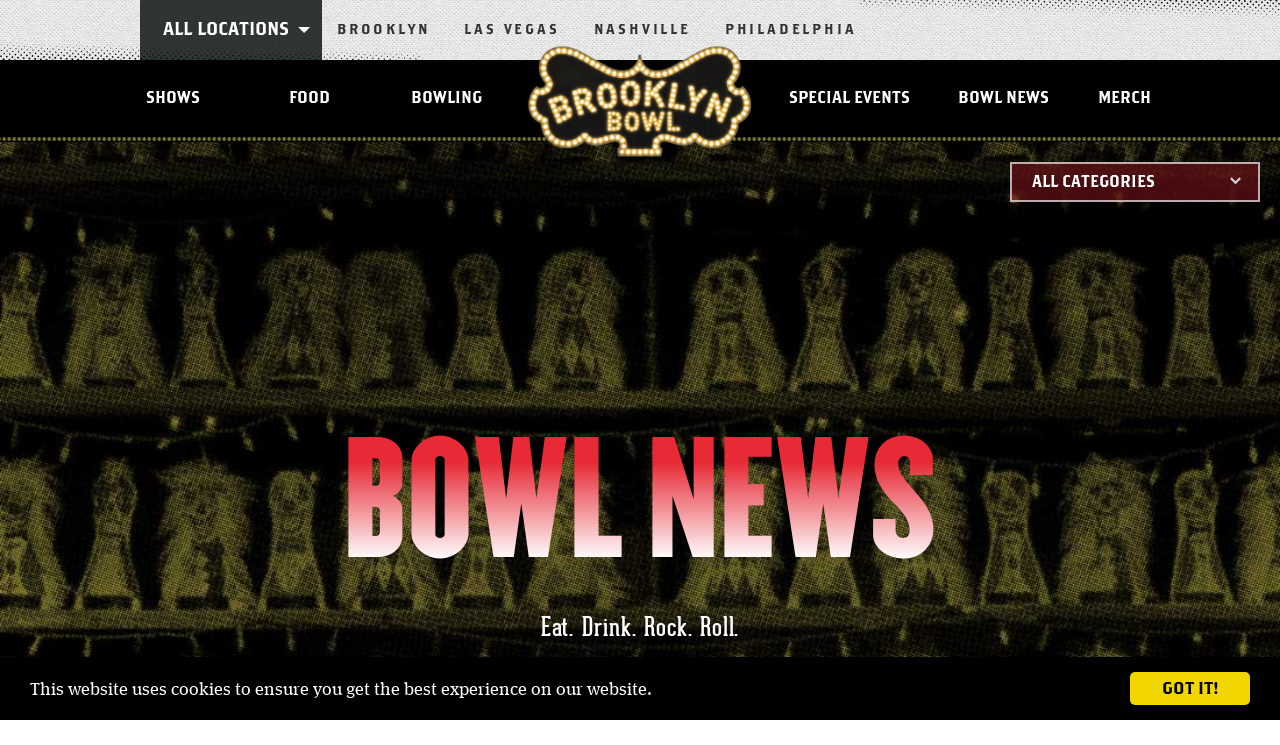

--- FILE ---
content_type: text/html; charset=UTF-8
request_url: https://www.brooklynbowl.com/news/index/612
body_size: 6407
content:
<!doctype html>
<!--[if lt IE 7 ]><html lang="en" class="no-js ie6 ie"><![endif]-->
<!--[if IE 7 ]><html lang="en" class="no-js ie7 ie"><![endif]-->
<!--[if (gt IE 9)|!(IE)]><!-->
<html lang="en" class="no-js">
<!--<![endif]-->

<head>
    <script>
    if ( /*@cc_on!@*/ false) {
        document.documentElement.className += ' ie10';
    }
    //detect ie11 by CSS Capability Testing
    if ('msTextCombineHorizontal' != undefined) {

        //add class if userAgent isn't Chrome or Safari
        var ua = navigator.userAgent;
        var chromesafari_check = new RegExp("Safari");
        if (chromesafari_check.exec(ua) != null) {
            var isMSIE = false;
        } else {
            var isMSIE = true;
        }

        if (isMSIE) {
            document.documentElement.className += ' ie11';
        }
    }
    </script>
    <meta charset="utf-8">
    <meta http-equiv="X-UA-Compatible" content="IE=edge">
    <title>News | Brooklyn Bowl</title>

    
<meta name="author" content="Brooklyn Bowl" />
		<meta property="og:title" content="News | Brooklyn Bowl" />
		<meta property="og:description" content="" />
		<meta property="og:type" content="website" />
		<meta property="og:url" content="https://www.brooklynbowl.com/news/index/612" />
		<meta property="og:image:width" content="300"/>
		<meta property="og:image:height" content="200"/>
		<meta property="og:image" content="https://www.brooklynbowl.com/assets/img/default_thumb-c0237e6603.png" />
		<meta property="thumbnail" content="https://www.brooklynbowl.com/assets/img/default_thumb-c0237e6603.png" />
			<meta name="viewport" content="width=1200" />


    <link rel="shortcut icon" href="/favicon.ico">
        <link rel="apple-touch-icon" href="/apple-touch-icon.png">
            <link rel="stylesheet" media="screen" href="/assets-hybrid-framework--modular-js/production/286a4e05cd/css/hybrid_framework.css">
            				    <link rel="stylesheet" media="screen" href="https://www.brooklynbowl.com/assets/production/55b4d87355/css/style.css">
        
    <link rel="stylesheet" media="print" href="https://www.brooklynbowl.com/assets/production/55b4d87355/css/print.css">
        <script>
    var BASE_URL = "https://www.brooklynbowl.com/";
    var APPLICATION_URL = "https://www.brooklynbowl.com/";
    var S3_BUCKET = "brooklynbowl";
    var SHOWTIME_TRANSLATION_ID = "engUS";
    var FRAMEWORK_ASSETS_PATH = "91273917cc";
    var FRAMEWORK_JS_PATH = "/assets-hybrid-framework--modular-js/production/286a4e05cd/js/app.optimized";
    var FRAMEWORK_PATH_TO_JS = "/assets-hybrid-framework--modular-js/production/286a4e05cd/js";
    var SITE_S3_URL = "https://www.brooklynbowl.com/assets/production/55b4d87355/";
        var ADMIN_S3_URL = "/assets-showtime/production/9f38887ac5/";
        var _sf_startpt = (new Date()).getTime();
    </script>

        <script src="https://www.brooklynbowl.com/assets/production/55b4d87355/js/libs/layout.engine.min.js"></script>
    
        <script src="https://www.brooklynbowl.com/assets/production/55b4d87355/js/libs/modernizr.min.js"></script>
    
        <!-- Google tag (gtag.js) --> <script async src='https://www.googletagmanager.com/gtag/js?id=G-L61QNWHQZK'></script> <script> window.dataLayer = window.dataLayer || []; function gtag(){dataLayer.push(arguments);} gtag('js', new Date()); gtag('config', 'G-L61QNWHQZK'); </script>
        
<style>
  @import url(https://fonts.googleapis.com/css?family=Open+Sans:400,600,700:latin);
  @import url(https://fonts.googleapis.com/css?family=Open+Sans:400,600,700:latin);
</style>

    
    
    <script>
	var firstViewport = document.getElementsByName("viewport")[0];
	document.head.removeChild(firstViewport);
</script>
<meta id="variable-viewport" name="viewport" content="width=device-width, initial-scale=1">

	<link rel="stylesheet" href="https://cdnjs.cloudflare.com/ajax/libs/font-awesome/6.4.2/css/all.min.css" integrity="sha512-z3gLpd7yknf1YoNbCzqRKc4qyor8gaKU1qmn+CShxbuBusANI9QpRohGBreCFkKxLhei6S9CQXFEbbKuqLg0DA==" crossorigin="anonymous" referrerpolicy="no-referrer" />
<script>
	window.addEventListener("load", function(){
		window.cookieconsent_options = {
			"theme":"dark-bottom"
		};
		var script = document.createElement('script');
		script.src = "//cdnjs.cloudflare.com/ajax/libs/cookieconsent2/1.0.9/cookieconsent.min.js";
		document.getElementsByTagName('head')[0].appendChild(script);
	});
</script>

</head><body id="news" class="index ">
			
<div class="accessibility_links" style="width: 0px;height: 0;overflow: hidden;" role="complementary" aria-label="Accessibility Toolbar" data-options="default">
	<ul>
		<li><a id="skip_link" class="skip_link" href="#content">Skip to content</a></li>
		<li><a href="/accessibility">Accessibility</a></li>
		<li><a href="/events">Buy Tickets</a></li>
		<li><a href="/search">Search</a></li>
	</ul>
</div>
	<div id="container">
		<div id="layout" data-current-venue="">
		    <header class="header clearfix">
		    			    	<div class="wrapper">
        <button class="toolbar-toggle" aria-expanded="false" aria-label="Toggle Toolbar Menu">
        <i class="fi-marker"></i>
    </button>
    <div class="toolbar">
        <div class="toolbar_inner">
            <div class="venue_select">
                <div class="dropdown">
                    <div class="dropdown-container">
                                                <button aria-expanded="false" class="dropdown-button js-dropdown-button db-tri">All
                            Locations</button>
                                                <ul class="dropdown-menu js-dropdown-menu dropdown-select">
                            <li class="intro">Select A Location Below</li>
                                                                                    <li><a data-location="brooklyn"
                                    href="/brooklyn"><span
                                        class="abbreviation">NY</span>Brooklyn</a>
                            </li>
                                                        <li><a data-location="las-vegas"
                                    href="/las-vegas"><span
                                        class="abbreviation">LV</span>Las Vegas</a>
                            </li>
                                                        <li><a data-location="nashville"
                                    href="/nashville"><span
                                        class="abbreviation">NASH</span>Nashville</a>
                            </li>
                                                        <li><a data-location="philadelphia"
                                    href="/philadelphia"><span
                                        class="abbreviation">PHILLY</span>Philadelphia</a>
                            </li>
                                                    </ul>
                    </div>
                </div>
            </div>

                        <ul class="toolbar_location_links">
                                <li class="main"><a data-location="brooklyn"
                        href="/brooklyn">Brooklyn</a></li>
                                <li class="main"><a data-location="las-vegas"
                        href="/las-vegas">Las Vegas</a></li>
                                <li class="main"><a data-location="nashville"
                        href="/nashville">Nashville</a></li>
                                <li class="main"><a data-location="philadelphia"
                        href="/philadelphia">Philadelphia</a></li>
                            </ul>
                    </div>
    </div>
    <div class="logo">
			<a href="https://www.brooklynbowl.com/" title="Brooklyn Bowl">Brooklyn Bowl</a>
	</div>    	

<button id="nav-toggle" aria-expanded="false" aria-label="Toggle Main Menu">
	<span class="top"></span>
	<span class="mid"></span>
	<span class="mid2"></span>
	<span class="bottom"></span>
</button>
<div class="nav_wrapper">
	<div class="logo-mobile-nav">
		<div class="logo">
			<a href="https://www.brooklynbowl.com/" title="Brooklyn Bowl">Brooklyn Bowl</a>
	</div>	</div>
	<nav class="main_nav" data-options="default">
		<ul>
								<li class="page_22 has-sub ">
				<a href="https://www.brooklynbowl.com/shows/all" class="page_22">Shows</a>						<div class="sub">
							<ul>
																	<li class="">
										<a href="https://www.brooklynbowl.com/brooklyn/shows/all" class="page_37">Brooklyn</a>																			</li>
																	<li class="">
										<a href="https://www.brooklynbowl.com/las-vegas/shows/all" class="page_38">Las Vegas</a>																			</li>
																	<li class="">
										<a href="https://www.brooklynbowl.com/nashville/shows/all" class="page_58">Nashville</a>																			</li>
																	<li class="">
										<a href="https://www.brooklynbowl.com/philadelphia/shows/all" class="page_89">Philadelphia</a>																			</li>
															</ul>
						</div>
									</li>
													<li class="page_26 no-sub ">
				<a href="https://www.brooklynbowl.com/food" class="page_26">Food</a>				</li>
													<li class="page_27 no-sub ">
				<a href="https://www.brooklynbowl.com/bowling" class="page_27">Bowling</a>				</li>
				<li class="logo_holder"><div class="logo">
			<a href="https://www.brooklynbowl.com/" title="Brooklyn Bowl">Brooklyn Bowl</a>
	</div></li>									<li class="page_28 no-sub ">
				<a href="https://www.brooklynbowl.com/special-events" class="page_28">Special Events</a>				</li>
													<li class="page_29 no-sub ">
				<a href="https://www.brooklynbowl.com/news" class="page_29">Bowl News</a>				</li>
													<li class="page_85 no-sub ">
				<a href="http://www.brooklynbowl.com/merch" class="gh_page page_85 gh_page_redirect page_85" rel="external" target="_blank">MERCH</a>				</li>
														</ul>
	</nav>
</div>
</div>
		    </header>
		    <div id="content" class="clearfix" role="main" tabindex="0" aria-label="Main Content">
			    <div class="full hybrid clearfix news_listing_page">
		<div class="full_column non-widget-area">
						
	<div class="page_header option-4">
		<h1 class="hero-header red-gradient">
			<span class="text--thin-large-space">Bowl News</span>
			<!--<span class="text--fattest-small-nospace"></span>-->
		</h1>
		<p class="hero-long-caption">Eat. Drink. Rock. Roll.</p>
		<div class="category-dropdown news_filter m-eventList__filter" data-options="filter_news" tabindex="0" aria-label="Toggle Filter Choices">
	<button class="select" aria-label="Toggle Filter Choices" aria-expanded="false">
					<span class="select_text" data-original-text="All Categories">All Categories</span>
				<svg aria-hidden="true" xmlns="http://www.w3.org/2000/svg" width="12.94" height="8.94" viewBox="0 0 12.94 8.94">
	<path d="M1101.95,2471l4.05,4.09,4.05-4.09" transform="translate(-1099.53 -2470)"></path>
</svg>	</button>
	<div class="choices">
				<ul>
			<li><span data-goto="/blog" tabindex="0" class="news_filter_item display_all_events" data-category="0" data-increment="12">All Categories</span></li><li><span tabindex="0" data-goto="/blog/category/blog" class="news_filter_item " data-category="1" data-increment="12">Blog</span></li><li><span tabindex="0" data-goto="/blog/category/contests" class="news_filter_item " data-category="2" data-increment="12">Contests</span></li><li><span tabindex="0" data-goto="/blog/category/in-between-sets" class="news_filter_item " data-category="5" data-increment="12">In-Between Sets</span></li><li><span tabindex="0" data-goto="/blog/category/intern-job-description" class="news_filter_item " data-category="6" data-increment="12">Intern Job Description</span></li><li><span tabindex="0" data-goto="/blog/category/interviews" class="news_filter_item " data-category="7" data-increment="12">Interviews</span></li><li><span tabindex="0" data-goto="/blog/category/listicle" class="news_filter_item " data-category="8" data-increment="12">Listicle</span></li><li><span tabindex="0" data-goto="/blog/category/partnerships" class="news_filter_item " data-category="9" data-increment="12">Partnerships</span></li><li><span tabindex="0" data-goto="/blog/category/photos" class="news_filter_item " data-category="10" data-increment="12">Photos</span></li><li><span tabindex="0" data-goto="/blog/category/photos-reviews" class="news_filter_item " data-category="11" data-increment="12">Photos & Reviews</span></li><li><span tabindex="0" data-goto="/blog/category/previews" class="news_filter_item " data-category="3" data-increment="12">Previews</span></li><li><span tabindex="0" data-goto="/blog/category/previews" class="news_filter_item " data-category="12" data-increment="12">Previews</span></li><li><span tabindex="0" data-goto="/blog/category/reviews" class="news_filter_item " data-category="13" data-increment="12">Reviews</span></li><li><span tabindex="0" data-goto="/blog/category/special-events" class="news_filter_item " data-category="14" data-increment="12">Special Events</span></li><li><span tabindex="0" data-goto="/blog/category/street-team" class="news_filter_item " data-category="15" data-increment="12">Street Team</span></li><li><span tabindex="0" data-goto="/blog/category/videos" class="news_filter_item " data-category="16" data-increment="12">Videos</span></li>		</ul>
	</div>
	<a href="#" class="go_btn">Go</a>
</div>	</div>
	
											<div class="textarea content_item">
					<div class="content">
						<h1>News &amp; Updates</h1>
											</div>
				</div>
							<div class="l-content_wrapper content_item news_list">
			<div class="list">
															
<div id="news_1707" class="entry clearfix">
	<div class="category_name">
		<a href="https://www.brooklynbowl.com/blog">News</a>	</div>
	<div class="news_title above">
		<h3 class="title">
			<a href="https://www.brooklynbowl.com/blog/detail/soul-asylum-and-the-meat-puppets-bring-their-tour-to-brooklyn-tomorrow-nights">Soul Asylum and the Meat Puppets Bring Their Tour to Brooklyn Tomorrow Nights</a>		</h3>
		<div class="date" aria-label="June 19 2015">
			<span class="m-date__singleDate"><span class="m-date__weekday"><span class="posted_on">Posted On </span>Friday, </span><span class="m-date__month">June </span><span class="m-date__day">19<sup class="m-date__ordinal">th</sup></span></span>			<span class="category_name in_title">
							</span>
		</div>
	</div>
		<div class="info">
		<div class="news_title below">
			<div class="date" aria-label="June 19 2015">
				<span class="m-date__singleDate"><span class="m-date__weekday"><span class="posted_on">Posted On </span>Friday, </span><span class="m-date__month">June </span><span class="m-date__day">19<sup class="m-date__ordinal">th</sup></span></span>			</div>
			<h3 class="title">
				<a href="https://www.brooklynbowl.com/blog/detail/soul-asylum-and-the-meat-puppets-bring-their-tour-to-brooklyn-tomorrow-nights">Soul Asylum and the Meat Puppets Bring Their Tour to Brooklyn Tomorrow Nights</a>			</h3>
		</div>
						<a href="https://www.brooklynbowl.com/blog/detail/soul-asylum-and-the-meat-puppets-bring-their-tour-to-brooklyn-tomorrow-nights" class="more button">More Info<span aria-hidden="true" class="icon-font">&gt;</span></a>	</div>
</div>
											
<div id="news_1639" class="entry alt clearfix">
	<div class="category_name">
		<a href="https://www.brooklynbowl.com/blog">News</a>	</div>
	<div class="news_title above">
		<h3 class="title">
			<a href="https://www.brooklynbowl.com/blog/detail/seun-kuti-egypt-80-bring-serious-music-to-start-a-party-tomorrow-night">Seun Kuti & Egypt 80 Bring Serious Music to Start a Party Tomorrow Night</a>		</h3>
		<div class="date" aria-label="June 18 2015">
			<span class="m-date__singleDate"><span class="m-date__weekday"><span class="posted_on">Posted On </span>Thursday, </span><span class="m-date__month">June </span><span class="m-date__day">18<sup class="m-date__ordinal">th</sup></span></span>			<span class="category_name in_title">
							</span>
		</div>
	</div>
		<div class="info">
		<div class="news_title below">
			<div class="date" aria-label="June 18 2015">
				<span class="m-date__singleDate"><span class="m-date__weekday"><span class="posted_on">Posted On </span>Thursday, </span><span class="m-date__month">June </span><span class="m-date__day">18<sup class="m-date__ordinal">th</sup></span></span>			</div>
			<h3 class="title">
				<a href="https://www.brooklynbowl.com/blog/detail/seun-kuti-egypt-80-bring-serious-music-to-start-a-party-tomorrow-night">Seun Kuti & Egypt 80 Bring Serious Music to Start a Party Tomorrow Night</a>			</h3>
		</div>
						<a href="https://www.brooklynbowl.com/blog/detail/seun-kuti-egypt-80-bring-serious-music-to-start-a-party-tomorrow-night" class="more button">More Info<span aria-hidden="true" class="icon-font">&gt;</span></a>	</div>
</div>
											
<div id="news_1609" class="entry clearfix">
	<div class="category_name">
		<a href="https://www.brooklynbowl.com/blog">News</a>	</div>
	<div class="news_title above">
		<h3 class="title">
			<a href="https://www.brooklynbowl.com/blog/detail/turquoise-jeep-bring-music-for-all-people-to-brooklyn-tomorrow-night">Turquoise Jeep Bring Music for All People to Brooklyn Tomorrow Night</a>		</h3>
		<div class="date" aria-label="June 17 2015">
			<span class="m-date__singleDate"><span class="m-date__weekday"><span class="posted_on">Posted On </span>Wednesday, </span><span class="m-date__month">June </span><span class="m-date__day">17<sup class="m-date__ordinal">th</sup></span></span>			<span class="category_name in_title">
							</span>
		</div>
	</div>
		<div class="info">
		<div class="news_title below">
			<div class="date" aria-label="June 17 2015">
				<span class="m-date__singleDate"><span class="m-date__weekday"><span class="posted_on">Posted On </span>Wednesday, </span><span class="m-date__month">June </span><span class="m-date__day">17<sup class="m-date__ordinal">th</sup></span></span>			</div>
			<h3 class="title">
				<a href="https://www.brooklynbowl.com/blog/detail/turquoise-jeep-bring-music-for-all-people-to-brooklyn-tomorrow-night">Turquoise Jeep Bring Music for All People to Brooklyn Tomorrow Night</a>			</h3>
		</div>
						<a href="https://www.brooklynbowl.com/blog/detail/turquoise-jeep-bring-music-for-all-people-to-brooklyn-tomorrow-night" class="more button">More Info<span aria-hidden="true" class="icon-font">&gt;</span></a>	</div>
</div>
											
<div id="news_1429" class="entry alt clearfix">
	<div class="category_name">
		<a href="https://www.brooklynbowl.com/blog">News</a>	</div>
	<div class="news_title above">
		<h3 class="title">
			<a href="https://www.brooklynbowl.com/blog/detail/yelawolf-brooklyn-bowl-las-vegas-june-12-2015">Yelawolf - Brooklyn Bowl Las Vegas - June 12, 2015</a>		</h3>
		<div class="date" aria-label="June 15 2015">
			<span class="m-date__singleDate"><span class="m-date__weekday"><span class="posted_on">Posted On </span>Monday, </span><span class="m-date__month">June </span><span class="m-date__day">15<sup class="m-date__ordinal">th</sup></span></span>			<span class="category_name in_title">
							</span>
		</div>
	</div>
		<div class="info">
		<div class="news_title below">
			<div class="date" aria-label="June 15 2015">
				<span class="m-date__singleDate"><span class="m-date__weekday"><span class="posted_on">Posted On </span>Monday, </span><span class="m-date__month">June </span><span class="m-date__day">15<sup class="m-date__ordinal">th</sup></span></span>			</div>
			<h3 class="title">
				<a href="https://www.brooklynbowl.com/blog/detail/yelawolf-brooklyn-bowl-las-vegas-june-12-2015">Yelawolf - Brooklyn Bowl Las Vegas - June 12, 2015</a>			</h3>
		</div>
						<a href="https://www.brooklynbowl.com/blog/detail/yelawolf-brooklyn-bowl-las-vegas-june-12-2015" class="more button">More Info<span aria-hidden="true" class="icon-font">&gt;</span></a>	</div>
</div>
											
<div id="news_1333" class="entry clearfix">
	<div class="category_name">
		<a href="https://www.brooklynbowl.com/blog">News</a>	</div>
	<div class="news_title above">
		<h3 class="title">
			<a href="https://www.brooklynbowl.com/blog/detail/jumpstart-your-weekend-with-goldie-lookin-chain-in-london-on-friday-night">Jumpstart Your Weekend with Goldie Lookin Chain in London on Friday Night</a>		</h3>
		<div class="date" aria-label="June 11 2015">
			<span class="m-date__singleDate"><span class="m-date__weekday"><span class="posted_on">Posted On </span>Thursday, </span><span class="m-date__month">June </span><span class="m-date__day">11<sup class="m-date__ordinal">th</sup></span></span>			<span class="category_name in_title">
							</span>
		</div>
	</div>
		<div class="info">
		<div class="news_title below">
			<div class="date" aria-label="June 11 2015">
				<span class="m-date__singleDate"><span class="m-date__weekday"><span class="posted_on">Posted On </span>Thursday, </span><span class="m-date__month">June </span><span class="m-date__day">11<sup class="m-date__ordinal">th</sup></span></span>			</div>
			<h3 class="title">
				<a href="https://www.brooklynbowl.com/blog/detail/jumpstart-your-weekend-with-goldie-lookin-chain-in-london-on-friday-night">Jumpstart Your Weekend with Goldie Lookin Chain in London on Friday Night</a>			</h3>
		</div>
						<a href="https://www.brooklynbowl.com/blog/detail/jumpstart-your-weekend-with-goldie-lookin-chain-in-london-on-friday-night" class="more button">More Info<span aria-hidden="true" class="icon-font">&gt;</span></a>	</div>
</div>
											
<div id="news_1293" class="entry alt clearfix">
	<div class="category_name">
		<a href="https://www.brooklynbowl.com/blog">News</a>	</div>
	<div class="news_title above">
		<h3 class="title">
			<a href="https://www.brooklynbowl.com/blog/detail/the-northside-festival-comes-to-brooklyn-bowl-for-four-crazy-nights">The Northside Festival Comes to Brooklyn Bowl for Four Crazy Nights</a>		</h3>
		<div class="date" aria-label="June 10 2015">
			<span class="m-date__singleDate"><span class="m-date__weekday"><span class="posted_on">Posted On </span>Wednesday, </span><span class="m-date__month">June </span><span class="m-date__day">10<sup class="m-date__ordinal">th</sup></span></span>			<span class="category_name in_title">
							</span>
		</div>
	</div>
		<div class="info">
		<div class="news_title below">
			<div class="date" aria-label="June 10 2015">
				<span class="m-date__singleDate"><span class="m-date__weekday"><span class="posted_on">Posted On </span>Wednesday, </span><span class="m-date__month">June </span><span class="m-date__day">10<sup class="m-date__ordinal">th</sup></span></span>			</div>
			<h3 class="title">
				<a href="https://www.brooklynbowl.com/blog/detail/the-northside-festival-comes-to-brooklyn-bowl-for-four-crazy-nights">The Northside Festival Comes to Brooklyn Bowl for Four Crazy Nights</a>			</h3>
		</div>
						<a href="https://www.brooklynbowl.com/blog/detail/the-northside-festival-comes-to-brooklyn-bowl-for-four-crazy-nights" class="more button">More Info<span aria-hidden="true" class="icon-font">&gt;</span></a>	</div>
</div>
											
<div id="news_1221" class="entry clearfix">
	<div class="category_name">
		<a href="https://www.brooklynbowl.com/blog">News</a>	</div>
	<div class="news_title above">
		<h3 class="title">
			<a href="https://www.brooklynbowl.com/blog/detail/interview-femi-kuti-talks-to-knockdown-alley">Interview: Femi Kuti Talks to Knockdown Alley</a>		</h3>
		<div class="date" aria-label="June  9 2015">
			<span class="m-date__singleDate"><span class="m-date__weekday"><span class="posted_on">Posted On </span>Tuesday, </span><span class="m-date__month">June </span><span class="m-date__day"> 9<sup class="m-date__ordinal">th</sup></span></span>			<span class="category_name in_title">
							</span>
		</div>
	</div>
		<div class="info">
		<div class="news_title below">
			<div class="date" aria-label="June  9 2015">
				<span class="m-date__singleDate"><span class="m-date__weekday"><span class="posted_on">Posted On </span>Tuesday, </span><span class="m-date__month">June </span><span class="m-date__day"> 9<sup class="m-date__ordinal">th</sup></span></span>			</div>
			<h3 class="title">
				<a href="https://www.brooklynbowl.com/blog/detail/interview-femi-kuti-talks-to-knockdown-alley">Interview: Femi Kuti Talks to Knockdown Alley</a>			</h3>
		</div>
						<a href="https://www.brooklynbowl.com/blog/detail/interview-femi-kuti-talks-to-knockdown-alley" class="more button">More Info<span aria-hidden="true" class="icon-font">&gt;</span></a>	</div>
</div>
											
<div id="news_1137" class="entry alt clearfix">
	<div class="category_name">
		<a href="https://www.brooklynbowl.com/blog">News</a>	</div>
	<div class="news_title above">
		<h3 class="title">
			<a href="https://www.brooklynbowl.com/blog/detail/j-roddy-walston-the-business-brooklyn-june-6-2015-2">J. Roddy Walston & the Business - Brooklyn - June 6, 2015</a>		</h3>
		<div class="date" aria-label="June  8 2015">
			<span class="m-date__singleDate"><span class="m-date__weekday"><span class="posted_on">Posted On </span>Monday, </span><span class="m-date__month">June </span><span class="m-date__day"> 8<sup class="m-date__ordinal">th</sup></span></span>			<span class="category_name in_title">
							</span>
		</div>
	</div>
		<div class="info">
		<div class="news_title below">
			<div class="date" aria-label="June  8 2015">
				<span class="m-date__singleDate"><span class="m-date__weekday"><span class="posted_on">Posted On </span>Monday, </span><span class="m-date__month">June </span><span class="m-date__day"> 8<sup class="m-date__ordinal">th</sup></span></span>			</div>
			<h3 class="title">
				<a href="https://www.brooklynbowl.com/blog/detail/j-roddy-walston-the-business-brooklyn-june-6-2015-2">J. Roddy Walston & the Business - Brooklyn - June 6, 2015</a>			</h3>
		</div>
						<a href="https://www.brooklynbowl.com/blog/detail/j-roddy-walston-the-business-brooklyn-june-6-2015-2" class="more button">More Info<span aria-hidden="true" class="icon-font">&gt;</span></a>	</div>
</div>
											
<div id="news_1003" class="entry clearfix">
	<div class="category_name">
		<a href="https://www.brooklynbowl.com/blog">News</a>	</div>
	<div class="news_title above">
		<h3 class="title">
			<a href="https://www.brooklynbowl.com/blog/detail/stooges-brass-band-kick-off-four-week-residency-in-brooklyn-on-monday-night">Stooges Brass Band Kick Off Four-Week Residency in Brooklyn on Monday Night</a>		</h3>
		<div class="date" aria-label="June  5 2015">
			<span class="m-date__singleDate"><span class="m-date__weekday"><span class="posted_on">Posted On </span>Friday, </span><span class="m-date__month">June </span><span class="m-date__day"> 5<sup class="m-date__ordinal">th</sup></span></span>			<span class="category_name in_title">
							</span>
		</div>
	</div>
		<div class="info">
		<div class="news_title below">
			<div class="date" aria-label="June  5 2015">
				<span class="m-date__singleDate"><span class="m-date__weekday"><span class="posted_on">Posted On </span>Friday, </span><span class="m-date__month">June </span><span class="m-date__day"> 5<sup class="m-date__ordinal">th</sup></span></span>			</div>
			<h3 class="title">
				<a href="https://www.brooklynbowl.com/blog/detail/stooges-brass-band-kick-off-four-week-residency-in-brooklyn-on-monday-night">Stooges Brass Band Kick Off Four-Week Residency in Brooklyn on Monday Night</a>			</h3>
		</div>
						<a href="https://www.brooklynbowl.com/blog/detail/stooges-brass-band-kick-off-four-week-residency-in-brooklyn-on-monday-night" class="more button">More Info<span aria-hidden="true" class="icon-font">&gt;</span></a>	</div>
</div>
											
<div id="news_649" class="entry alt clearfix">
	<div class="category_name">
		<a href="https://www.brooklynbowl.com/blog">News</a>	</div>
	<div class="news_title above">
		<h3 class="title">
			<a href="https://www.brooklynbowl.com/blog/detail/close-out-the-month-with-a-taste-of-nola-in-brooklyn">Close Out the Month with a Taste of NOLA in Brooklyn</a>		</h3>
		<div class="date" aria-label="May 18 2015">
			<span class="m-date__singleDate"><span class="m-date__weekday"><span class="posted_on">Posted On </span>Monday, </span><span class="m-date__month">May </span><span class="m-date__day">18<sup class="m-date__ordinal">th</sup></span></span>			<span class="category_name in_title">
							</span>
		</div>
	</div>
		<div class="info">
		<div class="news_title below">
			<div class="date" aria-label="May 18 2015">
				<span class="m-date__singleDate"><span class="m-date__weekday"><span class="posted_on">Posted On </span>Monday, </span><span class="m-date__month">May </span><span class="m-date__day">18<sup class="m-date__ordinal">th</sup></span></span>			</div>
			<h3 class="title">
				<a href="https://www.brooklynbowl.com/blog/detail/close-out-the-month-with-a-taste-of-nola-in-brooklyn">Close Out the Month with a Taste of NOLA in Brooklyn</a>			</h3>
		</div>
						<a href="https://www.brooklynbowl.com/blog/detail/close-out-the-month-with-a-taste-of-nola-in-brooklyn" class="more button">More Info<span aria-hidden="true" class="icon-font">&gt;</span></a>	</div>
</div>
											
<div id="news_651" class="entry clearfix">
	<div class="category_name">
		<a href="https://www.brooklynbowl.com/blog">News</a>	</div>
	<div class="news_title above">
		<h3 class="title">
			<a href="https://www.brooklynbowl.com/blog/detail/prepare-to-rock-and-laugh-along-with-mac-sabbath">Prepare to Rock and Laugh Along with Mac Sabbath</a>		</h3>
		<div class="date" aria-label="May 18 2015">
			<span class="m-date__singleDate"><span class="m-date__weekday"><span class="posted_on">Posted On </span>Monday, </span><span class="m-date__month">May </span><span class="m-date__day">18<sup class="m-date__ordinal">th</sup></span></span>			<span class="category_name in_title">
							</span>
		</div>
	</div>
		<div class="info">
		<div class="news_title below">
			<div class="date" aria-label="May 18 2015">
				<span class="m-date__singleDate"><span class="m-date__weekday"><span class="posted_on">Posted On </span>Monday, </span><span class="m-date__month">May </span><span class="m-date__day">18<sup class="m-date__ordinal">th</sup></span></span>			</div>
			<h3 class="title">
				<a href="https://www.brooklynbowl.com/blog/detail/prepare-to-rock-and-laugh-along-with-mac-sabbath">Prepare to Rock and Laugh Along with Mac Sabbath</a>			</h3>
		</div>
						<a href="https://www.brooklynbowl.com/blog/detail/prepare-to-rock-and-laugh-along-with-mac-sabbath" class="more button">More Info<span aria-hidden="true" class="icon-font">&gt;</span></a>	</div>
</div>
											
<div id="news_653" class="entry alt clearfix">
	<div class="category_name">
		<a href="https://www.brooklynbowl.com/blog">News</a>	</div>
	<div class="news_title above">
		<h3 class="title">
			<a href="https://www.brooklynbowl.com/blog/detail/kick-off-the-weekend-with-yelawolf-in-las-vegas">Kick Off the Weekend with Yelawolf in Las Vegas</a>		</h3>
		<div class="date" aria-label="May 18 2015">
			<span class="m-date__singleDate"><span class="m-date__weekday"><span class="posted_on">Posted On </span>Monday, </span><span class="m-date__month">May </span><span class="m-date__day">18<sup class="m-date__ordinal">th</sup></span></span>			<span class="category_name in_title">
							</span>
		</div>
	</div>
		<div class="info">
		<div class="news_title below">
			<div class="date" aria-label="May 18 2015">
				<span class="m-date__singleDate"><span class="m-date__weekday"><span class="posted_on">Posted On </span>Monday, </span><span class="m-date__month">May </span><span class="m-date__day">18<sup class="m-date__ordinal">th</sup></span></span>			</div>
			<h3 class="title">
				<a href="https://www.brooklynbowl.com/blog/detail/kick-off-the-weekend-with-yelawolf-in-las-vegas">Kick Off the Weekend with Yelawolf in Las Vegas</a>			</h3>
		</div>
						<a href="https://www.brooklynbowl.com/blog/detail/kick-off-the-weekend-with-yelawolf-in-las-vegas" class="more button">More Info<span aria-hidden="true" class="icon-font">&gt;</span></a>	</div>
</div>
													 
					<div class="paging">
						<div class="nav"><div class="record">Page 52 of 52</div><div class="pages"><a href="https://www.brooklynbowl.com/news/" class="first">&lsaquo; First</a>&nbsp;&nbsp;<a href="https://www.brooklynbowl.com/news/index/600" class="prev">&lt;</a>&nbsp;<a href="https://www.brooklynbowl.com/news/index/588" class="number">50</a>&nbsp;<a href="https://www.brooklynbowl.com/news/index/600" class="number">51</a>&nbsp;<strong>52</strong></div></div>					</div>
							</div>
					</div>
	</div>
</div>		    </div>
		    <footer class="footer">
				<div class="footer_holder clearfix">
	<div class="footer_nav">
						<a class="email_us" href="/contact-us"><i class="fi-mail"></i>E-mail Us</a>
										<span>VISIT BROOKLYN BOWL'S SISTER SITES</span>
			<ul>
				<li><a href="https://fans.live/"  target="_blank">fans</a></li><li><a href="http://www.locknfestival.com/"  target="_blank">lockn' festival</a></li><li><a href="http://www.relix.com/"  target="_blank">relix</a></li><li><a href="http://www.thecapitoltheatre.com/"  target="_blank">the capitol theatre</a></li><li><a href="http://therockandrollplayhouse.com/"  target="_blank">the rock and roll playhouse</a></li>			</ul>
			</div>
	<div class="social">
			
	</div>
	
	<div class="global-footer">
		<p>
			&copy; 2026			Brooklyn Bowl.
			<span class="delimiter first_delimiter">|</span>
			<a href="https://www.brooklynbowl.com/sitemap">Site Map</a>			<span class="delimiter">|</span>
			<a href="https://www.brooklynbowl.com/privacy-policy">Privacy Policy</a>			<span class="delimiter">|</span>
			<a href="https://www.brooklynbowl.com/accessibility">Accessibility</a>			<a href="http://www.carbonhouse.com" title="a carbonhouse experience" id="carbonhouse" target="_blank">a <span class="carbon">carbon</span><span class="house">house</span> experience</a>		</p>
	</div>
</div>
			</footer>
		</div>
		<!-- Facebook Pixel Code -->
<script>
  !function(f,b,e,v,n,t,s)
  {if(f.fbq)return;n=f.fbq=function(){n.callMethod?
  n.callMethod.apply(n,arguments):n.queue.push(arguments)};
  if(!f._fbq)f._fbq=n;n.push=n;n.loaded=!0;n.version='2.0';
  n.queue=[];t=b.createElement(e);t.async=!0;
  t.src=v;s=b.getElementsByTagName(e)[0];
  s.parentNode.insertBefore(t,s)}(window, document,'script',
  'https://connect.facebook.net/en_US/fbevents.js');
  fbq('init', '1653210401573015');
  fbq('track', 'PageView');
</script>
<noscript><img height="1" width="1" style="display:none"
  src="https://www.facebook.com/tr?id=1653210401573015&ev=PageView&noscript=1"
/></noscript>
<!-- End Facebook Pixel Code -->
<!-- Facebook Pixel Code -->
<script>
  !function(f,b,e,v,n,t,s)
  {if(f.fbq)return;n=f.fbq=function(){n.callMethod?
  n.callMethod.apply(n,arguments):n.queue.push(arguments)};
  if(!f._fbq)f._fbq=n;n.push=n;n.loaded=!0;n.version='2.0';
  n.queue=[];t=b.createElement(e);t.async=!0;
  t.src=v;s=b.getElementsByTagName(e)[0];
  s.parentNode.insertBefore(t,s)}(window, document,'script',
  'https://connect.facebook.net/en_US/fbevents.js');
  fbq('init', '1434450446845541');
  fbq('track', 'PageView');
</script>
<noscript><img height="1" width="1" style="display:none"
  src="https://www.facebook.com/tr?id=1434450446845541&ev=PageView&noscript=1"
/></noscript>
<!-- End Facebook Pixel Code -->
<!-- Facebook Pixel Code -->
<script>
  !function(f,b,e,v,n,t,s)
  {if(f.fbq)return;n=f.fbq=function(){n.callMethod?
  n.callMethod.apply(n,arguments):n.queue.push(arguments)};
  if(!f._fbq)f._fbq=n;n.push=n;n.loaded=!0;n.version='2.0';
  n.queue=[];t=b.createElement(e);t.async=!0;
  t.src=v;s=b.getElementsByTagName(e)[0];
  s.parentNode.insertBefore(t,s)}(window, document,'script',
  'https://connect.facebook.net/en_US/fbevents.js');
  fbq('init', '459391161659619');
  fbq('track', 'PageView');
</script>
<noscript><img height="1" width="1" style="display:none"
  src="https://www.facebook.com/tr?id=459391161659619&ev=PageView&noscript=1"
/></noscript>
<!-- End Facebook Pixel Code --><script>
(function() {
  var loadAlertBar = function loadAlertBar(){		
		var alertMessage = document.getElementById('alertBarMessage');
		
        
		if(alertMessage){
			var alert = document.createElement('div');
			alert.className = 'alertBars';
			alert.innerHTML = '<strong style="color:#063E4B"> '+alertMessage.value+'</strong>';
			alert.style.position = 'fixed';
			alert.style.top = 0;
			alert.style.left = 0;
			alert.style.width = '100%';
			
			alert.style.background = '50px';
			alert.style.borderColor= "rgba(255, 255, 255, 0.5)";
			alert.style.backgroundColor= "#dcecc9";
			alert.style.marginBottom= "0px";
			alert.style.position= "fixed";
			alert.style.width= "100%";
			alert.style.textAlign= "center";
			alert.style.top= "0";
			alert.style.zIndex= "10000";
			alert.style.padding= "10px 35px 10px 14px";
			document.body.appendChild(alert);
		}
	}
   
    var oldonload = window.onload;
   
    var loadFunction = (typeof window.onload != 'function') ?
      loadAlertBar : function() { oldonload(); loadAlertBar();};
    
    window.addEventListener ? 
        window.addEventListener("load",loadFunction,false) : 
        window.attachEvent && window.attachEvent("onload",loadFunction);
  })();

</script>
	</div>
	<script>
		/**
		/* Environemnt set here for javascript app or app.optimized
		 */
		SHOWTIME_ENV = "production";
	</script>
    
	        <script src="https://www.brooklynbowl.com/assets/production/55b4d87355/js/dist/production/vendor.production.js"></script>
        <script src="https://www.brooklynbowl.com/assets/production/55b4d87355/js/dist/production/component-vendor.production.js"></script>
        <script src="https://www.brooklynbowl.com/assets/production/55b4d87355/js/dist/production/libs.production.js"></script>
        <script src="https://www.brooklynbowl.com/assets/production/55b4d87355/js/dist/production/site.production.js"></script>
    
    </body>
</html>